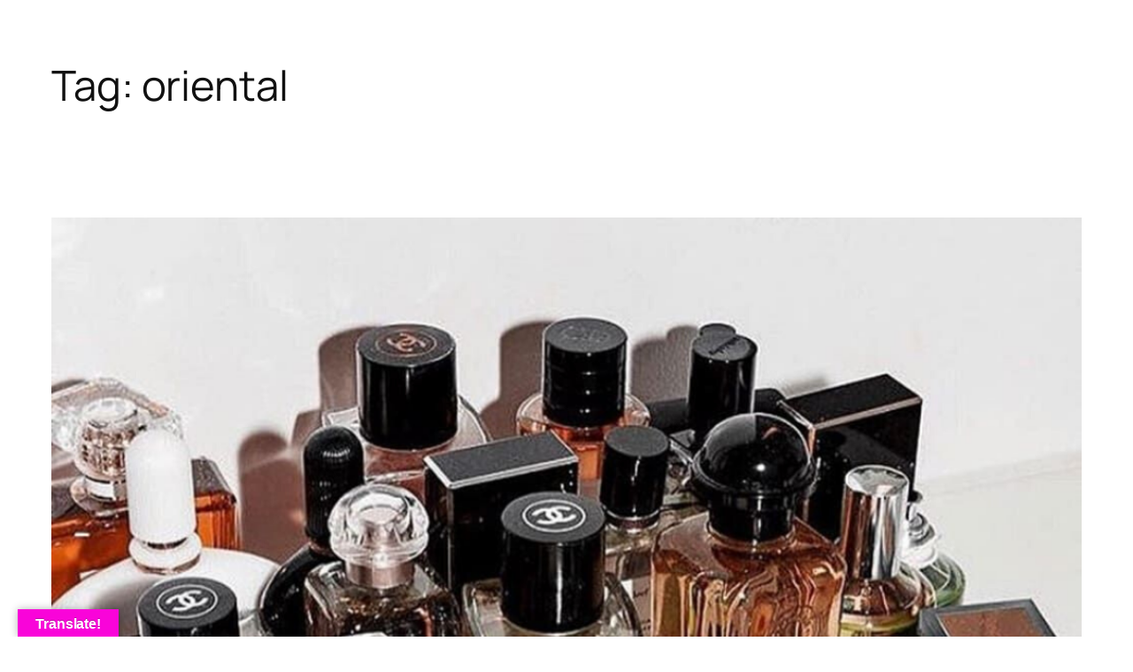

--- FILE ---
content_type: text/html; charset=utf-8
request_url: https://www.google.com/recaptcha/api2/aframe
body_size: 266
content:
<!DOCTYPE HTML><html><head><meta http-equiv="content-type" content="text/html; charset=UTF-8"></head><body><script nonce="5OK7duub-UETW9kre53ruA">/** Anti-fraud and anti-abuse applications only. See google.com/recaptcha */ try{var clients={'sodar':'https://pagead2.googlesyndication.com/pagead/sodar?'};window.addEventListener("message",function(a){try{if(a.source===window.parent){var b=JSON.parse(a.data);var c=clients[b['id']];if(c){var d=document.createElement('img');d.src=c+b['params']+'&rc='+(localStorage.getItem("rc::a")?sessionStorage.getItem("rc::b"):"");window.document.body.appendChild(d);sessionStorage.setItem("rc::e",parseInt(sessionStorage.getItem("rc::e")||0)+1);localStorage.setItem("rc::h",'1768899002577');}}}catch(b){}});window.parent.postMessage("_grecaptcha_ready", "*");}catch(b){}</script></body></html>